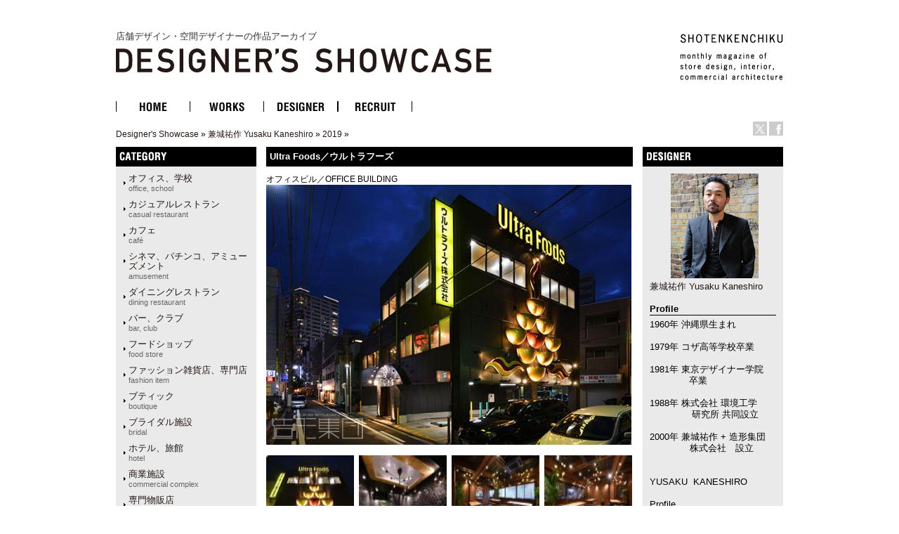

--- FILE ---
content_type: text/html
request_url: http://ds.shotenkenchiku.com/product_info.php/cPath/134_1112/products_id/24797?osCsid=2f7a390c90186b5ee42fe5dadd0a4d85
body_size: 27314
content:
<!doctype html public "-//W3C//DTD HTML 4.01 Transitional//EN">
<html dir="LTR" lang="ja">
<head>

<!-- Google Tag Manager -->
<script>(function(w,d,s,l,i){w[l]=w[l]||[];w[l].push({'gtm.start':
new Date().getTime(),event:'gtm.js'});var f=d.getElementsByTagName(s)[0],
j=d.createElement(s),dl=l!='dataLayer'?'&l='+l:'';j.async=true;j.src=
'https://www.googletagmanager.com/gtm.js?id='+i+dl;f.parentNode.insertBefore(j,f);
})(window,document,'script','dataLayer','GTM-KN548TPQ');</script>
<!-- End Google Tag Manager -->

<!-- tmp -->
<meta http-equiv="Content-Type" content="text/html; charset=EUC-JP">
<title>店舗デザインの作品アーガイブ / デザイナーズショーケース -   Ultra Foods／ウルトラフーズ</title>
<META NAME="Description" Content="デザイナーズ・ショーケースは、商店建築社が運営しているサイトで、飲食店の内装や店舗空間をデザインする日本の店舗デザイナーと空間デザイン、店舗デザインを紹介しています。">
<META NAME="Keywords" CONTENT="店舗デザイン,事例,デザイナー,内装,飲食店デザイン">
<meta name="verify-v1" content="D4fylNdpkhqjYeZgbHFce7nxp14Q1Cqjd0Q4D5eGXoE=" >
<link rel="SHORTCUT ICON" href="http://ds.shotenkenchiku.com/favicon.ico" />
<base href="http://ds.shotenkenchiku.com/">
<link rel="stylesheet" type="text/css" href="templates/default/stylesheet.css">
<script src="./templates/default/functions.js" type="text/javascript" language="javascript"></script>
<script src="./templates/default/heightLine.js" type="text/javascript" language="javascript"></script>
<script type="text/javascript" src="/templates/default/smartRollover.js"></script>

<!-- open window //-->
<script type="text/javascript"><!--
var preloadFlag = true;
function MM_openBrWindow(theURL,winName,features) { //v2.0
  win=window.open(theURL,winName,features);
  win.moveTo(0,0);
}
// --></script>
<!-- open window eof //-->

<script language="javascript"><!--
function popupWindow(url) {
win=  window.open(url,'popupWindow','toolbar=no,location=no,directories=no,status=no,menubar=no,scrollbars=no,resizable=yes,copyhistory=no,width=100,height=100,screenX=150,screenY=150,top=150,left=150')
win.moveTo(0,0);

}

var prime_win;

function popupWindow2(url) {

if(prime_win){
if(!prime_win.closed){
prime_win.location.href=url;
prime_win.focus();
}else{
prime_win=  window.open(url,'popupWindow','toolbar=no,location=no,directories=no,status=no,menubar=no,scrollbars=yes,resizable=yes,copyhistory=no,width=800,height=531,screenX=150,screenY=150,top=150,left=150')

}
}else{
prime_win=  window.open(url,'popupWindow','toolbar=no,location=no,directories=no,status=no,menubar=no,scrollbars=yes,resizable=yes,copyhistory=no,width=800,height=531,screenX=150,screenY=150,top=150,left=150')
}
prime_win.moveTo(0,0);
}
//--></script>
<!--
<script type="text/javascript">
var GB_ROOT_DIR = "http://ds.shotenkenchiku.com/templates/default/greybox/";
</script>
<script src="./templates/default/greybox/AJS.js" type="text/javascript" language="javascript"></script>
<script src="./templates/default/greybox/AJS_fx.js" type="text/javascript" language="javascript"></script>
<script src="./templates/default/greybox/gb_scripts.js" type="text/javascript" language="javascript"></script>
<link href="./templates/default/greybox/gb_styles.css" rel="stylesheet" type="text/css" />
-->
<script src="https://ajax.googleapis.com/ajax/libs/jquery/2.1.4/jquery.min.js"></script>
<link rel="stylesheet" type="text/css" href="./templates/default/lightbox2/lightbox.css" />
</head>

<body>
<!-- Google Tag Manager (noscript) -->
<noscript><iframe src="https://www.googletagmanager.com/ns.html?id=GTM-KN548TPQ"
height="0" width="0" style="display:none;visibility:hidden"></iframe></noscript>
<!-- End Google Tag Manager (noscript) -->
<div id="ie">
<div id="HTML">
<div id="Header"><!-- header //-->
<div id="header_img"><h1 class="logo-title"><a href="/default.php">店舗デザイン・空間デザイナーの作品アーカイブ<br><img src="/templates/default/images/DS_logo.gif" alt="店舗デザイン・空間デザイナーの作品アーカイブ　デザイナーズ・ショーケース"></a></h1>
<div id="sk_text"><a href="http://www.shotenkenchiku.com/" target="_blank"><img src="/templates/default/images/sk_text.gif" alt="SHOTENKENCHIKU"></a></div>
<div id="icon_bt" class="clearfix">
     	<li><a href="http://x.com/shotenkenchiku" target="_blank"><img src="/templates/default/images/icon_x.gif" width="20" height="20" alt="Twitter" /></a></li>
     	<li><a href="http://www.facebook.com/shotenkenchiku" target="_blank"><img src="/templates/default/images/icon_face.gif" width="20" height="20" alt="Facebook" /></a></li>
</div>
<div class="errorBox">
</div>
<!-- search & store //-->
</div><!-- header_img_eof //-->
<ul id="mainMenu" class="clearfix">
	<li><a href="http://ds.shotenkenchiku.com/default.php"><img src="/templates/default/images/bt_home_off.gif" alt="HOME"></a></li>
	<li><a href="http://ds.shotenkenchiku.com/products_new.php"><img src="/templates/default/images/bt_works_off.gif" alt="WORKS"></a></li>
	<li><a href="http://ds.shotenkenchiku.com/designers.php"><img src="/templates/default/images/bt_designer_off.gif" alt="DESIGNER"></a></li>
	<li><a href="http://www.id-job.jpn.com/" target="_blank"><img src="/templates/default/images/bt_recruit_off.gif" alt="RECRUIT"></a></li>
</ul>
<div id="bread"><a href="http://ds.shotenkenchiku.com" class="headerNavigation">Designer's Showcase</a> &raquo; <a href="http://ds.shotenkenchiku.com/default.php/cPath/134?osCsid=2f7a390c90186b5ee42fe5dadd0a4d85" class="headerNavigation">兼城祐作 Yusaku Kaneshiro</a> &raquo; <a href="http://ds.shotenkenchiku.com/default.php/cPath/134_1112?osCsid=2f7a390c90186b5ee42fe5dadd0a4d85" class="headerNavigation">2019</a> &raquo; <a href="http://ds.shotenkenchiku.com/product_info.php/cPath/134_1112/products_id/24797?osCsid=2f7a390c90186b5ee42fe5dadd0a4d85" class="headerNavigation"></a></div>
</div><!-- header_eof //-->
<div id="center" class="heightLine">
<div id="center_left" class="heightLine">
<div id="contents" class="heightLine">
<div  class="main_contents">
<!-- body_text //-->
<h3>Ultra Foods／ウルトラフーズ</h3>
<span class="katagaki">オフィスビル／OFFICE BUILDING</span> 
  
<!-- <form name="cart_quantity" action="http://ds.shotenkenchiku.com/product_info.php/cPath/134_1112/products_id/24797/action/add_product?osCsid=2f7a390c90186b5ee42fe5dadd0a4d85" method="post"> //-->
  
  
 <a href="images/bstore_134_24797_01.jpg" rel="gb_imageset[Ultra Foods／ウルトラフーズ]" data-title=" Ultra Foods／ウルトラフーズ" data-lightbox="photo"><img src="images/nstore_134_24797_01.jpg" /></a>        
  <div class="contents_car_content">
  

<div class="contents_car_content_img"><a href="images/bstore_134_24797_1_04.jpg" rel="gb_imageset[Ultra Foods／ウルトラフーズ]" data-title=" Ultra Foods／ウルトラフーズ" data-lightbox="photo"><img src="images/sstore_134_24797_1_04.jpg" /></a></div><div class="contents_car_content_img"><a href="images/bstore_134_24797_2_08.jpg" rel="gb_imageset[Ultra Foods／ウルトラフーズ]" data-title=" Ultra Foods／ウルトラフーズ" data-lightbox="photo"><img src="images/sstore_134_24797_2_08.jpg" /></a></div><div class="contents_car_content_img"><a href="images/bstore_134_24797_3_19.jpg" rel="gb_imageset[Ultra Foods／ウルトラフーズ]" data-title=" Ultra Foods／ウルトラフーズ" data-lightbox="photo"><img src="images/sstore_134_24797_3_19.jpg" /></a></div><div class="contents_car_content_img"><a href="images/bstore_134_24797_4_39.jpg" rel="gb_imageset[Ultra Foods／ウルトラフーズ]" data-title=" Ultra Foods／ウルトラフーズ" data-lightbox="photo"><img src="images/sstore_134_24797_4_39.jpg" /></a></div><br class="c-both">
<div class="contents_car_content_img"><a href="images/bstore_134_24797_5_42.jpg" rel="gb_imageset[Ultra Foods／ウルトラフーズ]" data-title=" Ultra Foods／ウルトラフーズ" data-lightbox="photo"><img src="images/sstore_134_24797_5_42.jpg" /></a></div><div class="contents_car_content_img"><a href="images/bstore_134_24797_6_45.jpg" rel="gb_imageset[Ultra Foods／ウルトラフーズ]" data-title=" Ultra Foods／ウルトラフーズ" data-lightbox="photo"><img src="images/sstore_134_24797_6_45.jpg" /></a></div><div class="contents_car_content_img"><a href="images/bstore_134_24797_7_48.jpg" rel="gb_imageset[Ultra Foods／ウルトラフーズ]" data-title=" Ultra Foods／ウルトラフーズ" data-lightbox="photo"><img src="images/sstore_134_24797_7_48.jpg" /></a></div><div class="contents_car_content_img"><a href="images/bstore_134_24797_8_55.jpg" rel="gb_imageset[Ultra Foods／ウルトラフーズ]" data-title=" Ultra Foods／ウルトラフーズ" data-lightbox="photo"><img src="images/sstore_134_24797_8_55.jpg" /></a></div><br class="c-both">
<div class="contents_car_content_img"><a href="images/bstore_134_24797_9_57.jpg" rel="gb_imageset[Ultra Foods／ウルトラフーズ]" data-title=" Ultra Foods／ウルトラフーズ" data-lightbox="photo"><img src="images/sstore_134_24797_9_57.jpg" /></a></div><div class="contents_car_content_img"></div>







<br class="c-both">
 </div>

<div class="contents_words">   

<!-- button -->
<div id="button-box" class="clearfix">
	<div class="fb-button">
	<div id="fb-root"></div><script src="http://connect.facebook.net/ja_JP/all.js#xfbml=1"></script><fb:like href="" send="false" layout="button_count" width="" show_faces="false" font=""></fb:like>
</div>

<div class="tw-button">
	<a href="http://twitter.com/share" class="twitter-share-button" data-count="horizontal" data-lang="ja">ツイート</a><script type="text/javascript" src="http://platform.twitter.com/widgets.js"></script>
	</div>
</div>
<!-- button -->


                
category:<a href="http://ds.shotenkenchiku.com/default.php?manufacturers_id=51">オフィス、学校<br><span class=catS>office, school</span></a>
                                                                                  
               
<br>photo:石橋マサヒロ<br>
   

<p style="margin: 0px; font-stretch: normal; font-size: 13px; line-height: normal; font-family: " helvetica="">「Ultra Foods」データ</p>
<p style="margin: 0px; font-stretch: normal; font-size: 13px; line-height: normal; font-family: " helvetica="">設計／兼城祐作＋造形集団　兼城祐作　二宮弘大</p>
<p style="margin: 0px; font-stretch: normal; font-size: 13px; line-height: normal; font-family: " helvetica="">床面積／320㎡</p>
<p style="margin: 0px; font-stretch: normal; font-size: 13px; line-height: normal; font-family: " hiragino="">施工年／<span style="font-stretch: normal; line-height: normal; font-family: " helvetica="">2019</span>年</p>
<br>
 
     &nbsp;
           
              
       
      
      
       
 
</div>

  
</div>
<br class="c-both">
</div><!--end contens //-->
<div id="column_left" class="heightLine"><!-- left_navigation //-->
<div class="sidebar">
<!-- categories //-->


<div class="left_keyword">
<h2>CATEGORY</h2>
<div class="box_contents">
<!-- <form name="manufacturers" action="http://ds.shotenkenchiku.com/default.php" method="get">
    <li><a href="http://ds.shotenkenchiku.com/default.php/manufacturers_id/51?osCsid=2f7a390c90186b5ee42fe5dadd0a4d85">オフィス、学校<br><span class=catS>office, school</span></a><br></li><li><a href="http://ds.shotenkenchiku.com/default.php/manufacturers_id/63?osCsid=2f7a390c90186b5ee42fe5dadd0a4d85">カジュアルレストラン<br><span class="catS">casual restaurant</span></a><br></li><li><a href="http://ds.shotenkenchiku.com/default.php/manufacturers_id/64?osCsid=2f7a390c90186b5ee42fe5dadd0a4d85">カフェ<br><span class="catS">café</span></a><br></li><li><a href="http://ds.shotenkenchiku.com/default.php/manufacturers_id/54?osCsid=2f7a390c90186b5ee42fe5dadd0a4d85">シネマ、パチンコ、アミューズメント<br><span class="catS">amusement</span></a><br></li><li><a href="http://ds.shotenkenchiku.com/default.php/manufacturers_id/31?osCsid=2f7a390c90186b5ee42fe5dadd0a4d85">ダイニングレストラン<br><span class="catS">dining restaurant</span></a><br></li><li><a href="http://ds.shotenkenchiku.com/default.php/manufacturers_id/26?osCsid=2f7a390c90186b5ee42fe5dadd0a4d85">バー、クラブ<br><span class="catS">bar, club</span></a><br></li><li><a href="http://ds.shotenkenchiku.com/default.php/manufacturers_id/57?osCsid=2f7a390c90186b5ee42fe5dadd0a4d85">フードショップ<br><span class="catS">food store</span></a><br></li><li><a href="http://ds.shotenkenchiku.com/default.php/manufacturers_id/59?osCsid=2f7a390c90186b5ee42fe5dadd0a4d85">ファッション雑貨店、専門店<br><span class="catS">fashion item</span></a><br></li><li><a href="http://ds.shotenkenchiku.com/default.php/manufacturers_id/32?osCsid=2f7a390c90186b5ee42fe5dadd0a4d85">ブティック<br><span class="catS">boutique</span></a><br></li><li><a href="http://ds.shotenkenchiku.com/default.php/manufacturers_id/53?osCsid=2f7a390c90186b5ee42fe5dadd0a4d85">ブライダル施設<br><span class="catS">bridal</span></a><br></li><li><a href="http://ds.shotenkenchiku.com/default.php/manufacturers_id/34?osCsid=2f7a390c90186b5ee42fe5dadd0a4d85">ホテル、旅館<br><span class="catS">hotel</span></a><br></li><li><a href="http://ds.shotenkenchiku.com/default.php/manufacturers_id/55?osCsid=2f7a390c90186b5ee42fe5dadd0a4d85">商業施設<br><span class="catS">commercial complex</span></a><br></li><li><a href="http://ds.shotenkenchiku.com/default.php/manufacturers_id/58?osCsid=2f7a390c90186b5ee42fe5dadd0a4d85">専門物販店<br><span class="catS">specialty store</span></a><br></li><li><a href="http://ds.shotenkenchiku.com/default.php/manufacturers_id/52?osCsid=2f7a390c90186b5ee42fe5dadd0a4d85">病院、クリニック<br><span class="catS">hospital, clinic</span></a><br></li><li><a href="http://ds.shotenkenchiku.com/default.php/manufacturers_id/56?osCsid=2f7a390c90186b5ee42fe5dadd0a4d85">理美容、エステ・スパ、リラクセーション<br><span class="catS">hair salon</span></a><br></li><li><a href="http://ds.shotenkenchiku.com/default.php/manufacturers_id/61?osCsid=2f7a390c90186b5ee42fe5dadd0a4d85">和食店<br /><span class="catS">japanese dining</span></a><br></li><li><a href="http://ds.shotenkenchiku.com/default.php/manufacturers_id/38?osCsid=2f7a390c90186b5ee42fe5dadd0a4d85">その他（ショールーム、ギャラリー、ミュージアム、プロダクト）<br><span class="catS">etc</span></a><br></li>
        </form>
 //-->

    <ul id="box_contents_left">
 <li><a href="http://ds.shotenkenchiku.com/default.php/manufacturers_id/51?osCsid=2f7a390c90186b5ee42fe5dadd0a4d85">オフィス、学校<br><span class=catS>office, school</span></a><br></li><li><a href="http://ds.shotenkenchiku.com/default.php/manufacturers_id/63?osCsid=2f7a390c90186b5ee42fe5dadd0a4d85">カジュアルレストラン<br><span class="catS">casual restaurant</span></a><br></li><li><a href="http://ds.shotenkenchiku.com/default.php/manufacturers_id/64?osCsid=2f7a390c90186b5ee42fe5dadd0a4d85">カフェ<br><span class="catS">café</span></a><br></li><li><a href="http://ds.shotenkenchiku.com/default.php/manufacturers_id/54?osCsid=2f7a390c90186b5ee42fe5dadd0a4d85">シネマ、パチンコ、アミューズメント<br><span class="catS">amusement</span></a><br></li><li><a href="http://ds.shotenkenchiku.com/default.php/manufacturers_id/31?osCsid=2f7a390c90186b5ee42fe5dadd0a4d85">ダイニングレストラン<br><span class="catS">dining restaurant</span></a><br></li><li><a href="http://ds.shotenkenchiku.com/default.php/manufacturers_id/26?osCsid=2f7a390c90186b5ee42fe5dadd0a4d85">バー、クラブ<br><span class="catS">bar, club</span></a><br></li><li><a href="http://ds.shotenkenchiku.com/default.php/manufacturers_id/57?osCsid=2f7a390c90186b5ee42fe5dadd0a4d85">フードショップ<br><span class="catS">food store</span></a><br></li><li><a href="http://ds.shotenkenchiku.com/default.php/manufacturers_id/59?osCsid=2f7a390c90186b5ee42fe5dadd0a4d85">ファッション雑貨店、専門店<br><span class="catS">fashion item</span></a><br></li><li><a href="http://ds.shotenkenchiku.com/default.php/manufacturers_id/32?osCsid=2f7a390c90186b5ee42fe5dadd0a4d85">ブティック<br><span class="catS">boutique</span></a><br></li><li><a href="http://ds.shotenkenchiku.com/default.php/manufacturers_id/53?osCsid=2f7a390c90186b5ee42fe5dadd0a4d85">ブライダル施設<br><span class="catS">bridal</span></a><br></li><li><a href="http://ds.shotenkenchiku.com/default.php/manufacturers_id/34?osCsid=2f7a390c90186b5ee42fe5dadd0a4d85">ホテル、旅館<br><span class="catS">hotel</span></a><br></li><li><a href="http://ds.shotenkenchiku.com/default.php/manufacturers_id/55?osCsid=2f7a390c90186b5ee42fe5dadd0a4d85">商業施設<br><span class="catS">commercial complex</span></a><br></li><li><a href="http://ds.shotenkenchiku.com/default.php/manufacturers_id/58?osCsid=2f7a390c90186b5ee42fe5dadd0a4d85">専門物販店<br><span class="catS">specialty store</span></a><br></li><li><a href="http://ds.shotenkenchiku.com/default.php/manufacturers_id/52?osCsid=2f7a390c90186b5ee42fe5dadd0a4d85">病院、クリニック<br><span class="catS">hospital, clinic</span></a><br></li><li><a href="http://ds.shotenkenchiku.com/default.php/manufacturers_id/56?osCsid=2f7a390c90186b5ee42fe5dadd0a4d85">理美容、エステ・スパ、リラクセーション<br><span class="catS">hair salon</span></a><br></li><li><a href="http://ds.shotenkenchiku.com/default.php/manufacturers_id/61?osCsid=2f7a390c90186b5ee42fe5dadd0a4d85">和食店<br /><span class="catS">japanese dining</span></a><br></li><li><a href="http://ds.shotenkenchiku.com/default.php/manufacturers_id/38?osCsid=2f7a390c90186b5ee42fe5dadd0a4d85">その他（ショールーム、ギャラリー、ミュージアム、プロダクト）<br><span class="catS">etc</span></a><br></li>
</ul>
</div>
</div>






<!-- search //-->
<!--
<h2></h2>
<div class="ca_contents">
        <form name="quick_find" action="" method="get"></form></div>    
 //-->
<!-- search_eof //-->



<!-- whats_new //-->
<div class="left_recom">
<h2>おすすめの作品</h2>
<div class="box_contents">
<a href="http://ds.shotenkenchiku.com/products_new.php?osCsid=2f7a390c90186b5ee42fe5dadd0a4d85">
<!--<img src="templates/default/images/infobox/arrow_right.gif" border="0" alt="全作品表示" title=" 全作品表示 " width="12" height="10"></a><img src="templates/default/images/pixel_trans.gif" border="0" alt="" width="11" height="14">-->
  <a href="http://ds.shotenkenchiku.com/product_info.php/products_id/25170?osCsid=2f7a390c90186b5ee42fe5dadd0a4d85"><img src="images/sstore_537_25170_20240821_3038132.jpg" border="0" alt="アチーブメントBidg." title=" アチーブメントBidg. " width="120" height="180"></a><br><a href="http://ds.shotenkenchiku.com/product_info.php/products_id/25170?osCsid=2f7a390c90186b5ee42fe5dadd0a4d85">アチーブメントBidg.</a><br>
</div> 
</div>
<!-- whats_new_eof //-->


<!-- information //-->
<div class="left_info">
<h2>INFORMATION</h2>
<div class="box_contents">
<!--    <a href="http://ds.shotenkenchiku.com/help.php?osCsid=2f7a390c90186b5ee42fe5dadd0a4d85">ご予約方法</a><br> //-->

  
<!--        <a href="http://ds.shotenkenchiku.com/privacy.php?osCsid=2f7a390c90186b5ee42fe5dadd0a4d85">個人情報保護方針</a><br> //-->
<!--        <a href="http://ds.shotenkenchiku.com/conditions.php?osCsid=2f7a390c90186b5ee42fe5dadd0a4d85">利用規約</a><hr size=1> //-->
     <a href="http://ds.shotenkenchiku.com/html.php/topic_id/25">DESIGNER’S SHOWCASEについて</a><br>
 </div>   
 </div>        
<!-- information_eof //-->
<!-- subscribers //-->
<!-- <h2>メールマガジン</h2> //-->
<!-- <div class="box_contents"> //-->
<!-- <a href="http://ds.shotenkenchiku.com/newsletters.php?osCsid=2f7a390c90186b5ee42fe5dadd0a4d85">メルマガの購読・解除</a> //-->
  
<!--   <//-->
<!--   </div> <//-->
<!-- subscribers_eof //-->

</div>    
</div><!-- left_navigation_eof //-->
<br class="c-both">
</div><!--  center_left eof//-->
<div id="column_right" class="heightLine"><!-- right_navigation //-->
<div class="sidebar">
<div class="right_list">

<!-- /designers list -->


<!-- company list -->
<!-- /company list -->


  <div id="sp">
<!-- specials //-->
<h2>BOX_HEADING_DESIGNER</h2>
<div class="box_contents">
<a href="http://ds.shotenkenchiku.com/default.php/cPath/134"><img class="de_photo" src="images/kaneshiro_s.jpg" border="0"></a><br><a href="http://ds.shotenkenchiku.com/default.php/cPath/134">兼城祐作 Yusaku Kaneshiro</a><br><br>
<h4>Profile</h4>1960年 沖縄県生まれ<br />
<br />
1979年 コザ高等学校卒業<br />
<br />
1981年 東京デザイナー学院<br />
&nbsp;&nbsp; &nbsp; &nbsp; &nbsp; &nbsp; &nbsp; &nbsp;卒業<br />
<br />
1988年 株式会社 環境工学<br />
&nbsp;&nbsp; &nbsp; &nbsp; &nbsp; &nbsp; &nbsp; &nbsp; 研究所 共同設立<br />
<br />
2000年 兼城祐作 + 造形集団<br />
&nbsp;&nbsp; &nbsp; &nbsp; &nbsp; &nbsp; 　株式会社　設立<br />
<br />
<br />
YUSAKU &nbsp;KANESHIRO<br />
<br />
Profile<br />
<br />
1960 &nbsp;Born in Okinawa.<br />
<br />
1979 &nbsp;Graduate from <br />
&nbsp;&nbsp; &nbsp; &nbsp; &nbsp; &nbsp; &nbsp; Okinawa&nbsp;prefectural<br />
&nbsp;&nbsp; &nbsp; &nbsp; &nbsp; &nbsp; &nbsp; &nbsp; &nbsp; &nbsp;Koza high school.<br />
<br />
1981 &nbsp;Graduate from <br />
&nbsp;&nbsp; &nbsp; &nbsp; &nbsp; &nbsp; TOKYO DESIGNER <br />
&nbsp;&nbsp; &nbsp; &nbsp; &nbsp; &nbsp; &nbsp; &nbsp; &nbsp; &nbsp; GAKUIN college.<br />
<br />
1988 &nbsp;Joint established <br />
&nbsp;&nbsp; &nbsp; &nbsp; &nbsp; &nbsp; &nbsp;PLANNING AND <br />
&nbsp;&nbsp; &nbsp; &nbsp; &nbsp; &nbsp; &nbsp;ANALYSIS &nbsp;<br />
&nbsp;&nbsp; &nbsp; &nbsp; &nbsp; &nbsp; &nbsp;FOR ENVIRONMENT.<br />
<br />
2000 &nbsp;Established <br />
&nbsp;&nbsp; &nbsp; &nbsp; &nbsp; &nbsp; YUSAKU KANESHIRO<br />
&nbsp;&nbsp; &nbsp; &nbsp; &nbsp;+ZOKEI-SYUDAN Co,Ltd.<br><br><h4>Company</h4><a href="http://www.zokei-syudan.co.jp" target="_blank">兼城祐作+造形集団株式会社</a><br><a href="http://www.zokei-syudan.co.jp" target="_blank">http://www.zokei-syudan.co.jp</a><br><br><h4>Info</h4><div style="background-color: rgb(255, 255, 255); padding-top: 5px; padding-right: 5px; padding-bottom: 5px; padding-left: 5px; margin-top: 0px; margin-right: 0px; margin-bottom: 0px; margin-left: 0px; font-family: Arial, Verdana, sans-serif; font-size: 12px; ">
<div style="background-color: rgb(255, 255, 255); padding-top: 5px; padding-right: 5px; padding-bottom: 5px; padding-left: 5px; margin-top: 0px; margin-right: 0px; margin-bottom: 0px; margin-left: 0px; font-family: Arial, Verdana, sans-serif; font-size: 12px; ">&nbsp;&nbsp; &nbsp; &nbsp; &nbsp; 商店建築社増刊<br />
&nbsp;&nbsp; &nbsp; &nbsp; &nbsp; &nbsp; DESIGNER'S&nbsp;<br />
&nbsp;&nbsp; &nbsp; &nbsp; SHOWCASE Vol.5<br />
<span style="font-size: larger; "><span style="color: rgb(0, 0, 255); "><a href="http://www.shotenkenchiku.com/products/detail.php?product_id=99" target="" title=""><u><span style="color: rgb(0, 255, 255); ">『Yusaku Kaneshiro』</span></u></a></span></span><br />
<span style="color: rgb(255, 0, 0); "><font size="2"><strong>&nbsp;&nbsp; &nbsp; &nbsp; &nbsp;絶賛発売中！！<br />
<br />
<br type="_moz" />
</strong></font></span></div>
</div><br>







</div><!-- specials_div_eof //-->
</div>
          
<!-- specials_eof //-->



 <!-- shopping_cart_eof //-->
 
  



<br><br>
<div class="right_mail">
<h2>Contact</h2>
<div class="right_mailT">
<a href="mailto:zokei@dream.ocn.ne.jp">兼城祐作 Yusaku Kaneshiroへのお問い合わせ・お見積もりはこちら</a>
</div>
</div>
<br><br>


<div class="right_ma">
<!-- manufacturer_info //-->
<h2>ジャンル情報</h2>
<div class="box_contents">
<a href="http://ds.shotenkenchiku.com/default.php/manufacturers_id/51?osCsid=2f7a390c90186b5ee42fe5dadd0a4d85">このジャンルの他の作品</a><br>
</div>
<!-- manufacturer_info_eof //-->
</div>



<!-- notifications //-->
<!--          <tr> -->
<!--             <td> -->
<!-- <table border="0" width="100%" cellspacing="0" cellpadding="0"> -->
<!--  <tr> -->
<!--    <td height="14" class="infoBoxHeading"><img src="templates/default/images/infobox/corner_right_left.gif" border="0" alt="" width="11" height="14"></td> -->
<!--    <td width="100%" height="14" class="infoBoxHeading">E-Mailでお知らせ</td> -->
<!--     <td height="14" class="infoBoxHeading" nowrap><a href="http://ds.shotenkenchiku.com/product_notifications.php?osCsid=2f7a390c90186b5ee42fe5dadd0a4d85"><img src="templates/default/images/infobox/arrow_right.gif" border="0" alt="全作品表示" title=" 全作品表示 " width="12" height="10"></a><img src="templates/default/images/pixel_trans.gif" border="0" alt="" width="11" height="14"></td> -->
<!--  </tr> -->
<!-- </table> -->
<!-- <table border="0" width="100%" cellspacing="0" cellpadding="1" class="infoBox"> -->
<!--   <tr> -->
<!--    <td><table border="0" width="100%" cellspacing="0" cellpadding="3" class="infoBoxContents"> -->
<!--  <tr> -->
<!--    <td><img src="templates/default/images/pixel_trans.gif" border="0" alt="" width="100%" height="1"></td> -->
<!--  </tr> -->
<!--  <tr> -->
<!--    <td class="boxText"><table border="0" cellspacing="0" cellpadding="2"><tr><td class="boxText"><a href="http://ds.shotenkenchiku.com/product_info.php/cPath/134_1112/products_id/24797/action/notify?osCsid=2f7a390c90186b5ee42fe5dadd0a4d85"><img src="templates/default/images/box_products_notifications.gif" border="0" alt="お知らせの設定" title=" お知らせの設定 " width="50" height="50"></a></td><td class="boxText"><a href="http://ds.shotenkenchiku.com/product_info.php/cPath/134_1112/products_id/24797/action/notify?osCsid=2f7a390c90186b5ee42fe5dadd0a4d85"><b>Ultra Foods／ウルトラフーズ</b>の最新情報を知らせて!</a></td></tr></table></td> -->
<!--  </tr> -->
<!--  <tr> -->
<!--    <td><img src="templates/default/images/pixel_trans.gif" border="0" alt="" width="100%" height="1"></td> -->
<!--  </tr> -->
<!-- </table> -->
<!-- </td> -->
<!--  </tr> -->
<!-- </table> -->
<!--            </td> -->
<!--          </tr> -->
<!-- notifications_eof //-->






 
<!--
reviews 
<div class="right_review">
<h2>レビュー</h2>
<div class="box_contents">
<a href="http://ds.shotenkenchiku.com/product_reviews_write.php/products_id/24797?osCsid=2f7a390c90186b5ee42fe5dadd0a4d85"><img src="templates/default/images/box_write_review.gif" border="0" alt="レビューを書く" title=" レビューを書く " width="50" height="48"></a><a href="http://ds.shotenkenchiku.com/product_reviews_write.php/products_id/24797?osCsid=2f7a390c90186b5ee42fe5dadd0a4d85">このメニューについてのレビューを書きませんか?
<!-- reviews_eof 
</div>
</div>
//-->












</div>
</div><!-- right_navigation_eof //-->
<br class="c-both">
</div><!-- center eof//-->

<!-- footer //-->
<div id="footer" class="clearfix">
<!--2026年1月28日 水曜日&nbsp;&nbsp;
94247096 アクセス (2017年2月11日 土曜日 より)&nbsp;&nbsp;
<br>
-->
<div id="privacy">
<p><a href="http://ds.shotenkenchiku.com/html.php/topic_id/28">運営会社</a> ｜ <a href="http://www.shotenkenchiku.com/contact/">お問い合わせ</a> ｜ <a href="http://ds.shotenkenchiku.com/rss.php">新着RSS</a> ｜ <a href="http://ds.shotenkenchiku.com/site_map.php">サイトマップ</a> ｜ <a href="http://ds.shotenkenchiku.com/html.php/topic_id/26">個人情報保護方針</a> ｜ <a href="http://ds.shotenkenchiku.com/html.php/topic_id/27">利用規約</a></p>
</div>
<div id="copyright-img">
 <a href="http://www.shotenkenchiku.com/" target="_blank"><img src="http://ds.shotenkenchiku.com/templates/default/images/footer_logo.gif" alt="株式会社　商店建築社"></a>
</div>
<div id="copyright">
 <p>COPYRIGHT 2017<br>SHOTENKENCHIKU-SHA Publishing co.,ltd.</p>
</div>
<br><br>
</div><!-- footer_eof //-->

</div><!-- HTML_eof //-->
</div><!-- ie_eof //-->
<script src="./templates/default/lightbox2/lightbox.min.js" type="text/javascript"></script>
</body>
</html>